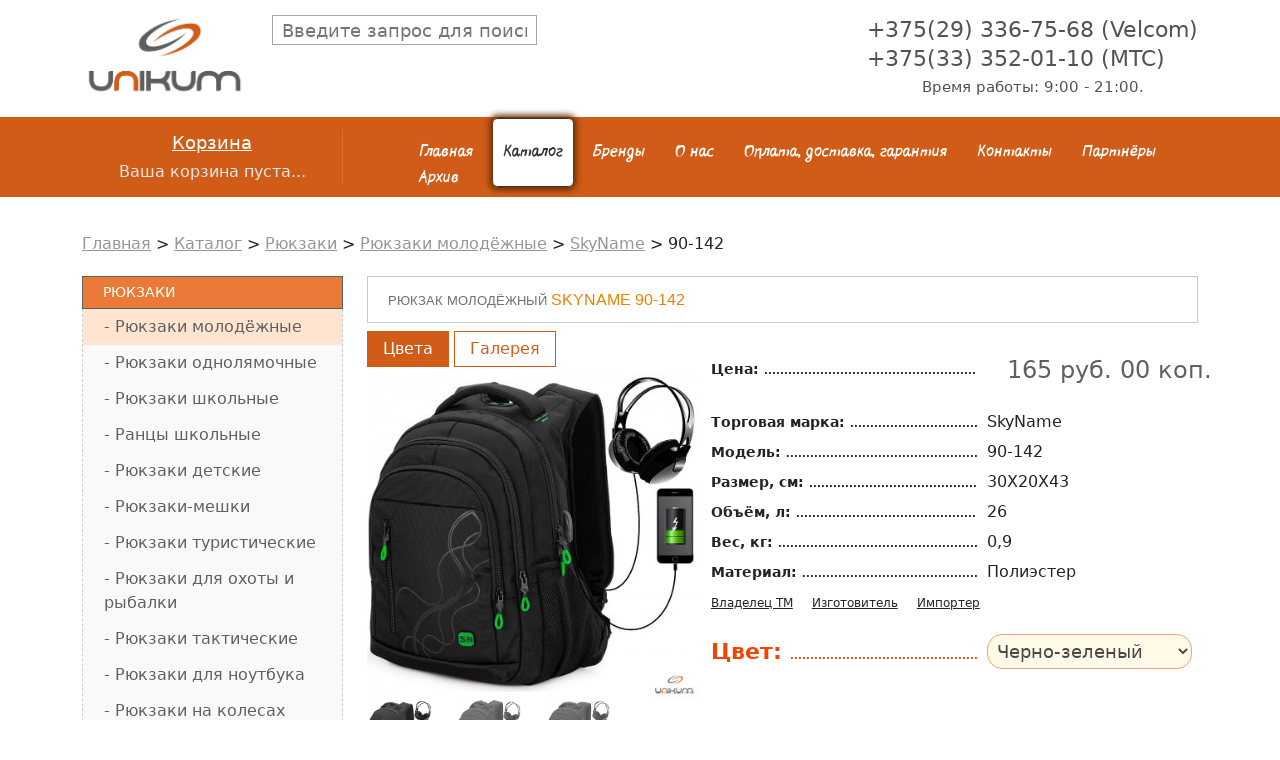

--- FILE ---
content_type: text/html; charset=UTF-8
request_url: https://vsesumki.by/katalog/ryukzaki/ryukzaki-molodyozhnye/skyname4/90-142.html
body_size: 61317
content:
<!DOCTYPE html>
<html>
	
<head>
<style>
.cart_tt ul li {
    display: flex;

    padding: 3px;
}
	
	.divGal
	{
		    max-width: 100%;
		overflow:hidden;
	}
	.prea
	{
		position:relative;
	}
	
	</style>
	<!--[if lt IE 9]><script src="http://html5shiv.googlecode.com/svn/trunk/html5.js"></script><![endif]-->
	<meta http-equiv="Content-Type" content="text/html; charset=UTF-8" /> 
	<title>90-142 - vsesumki.by</title>
	
	<meta name="keywords" content="90-142" />
	<meta name="description" content="" />
	<meta name="viewport" content="width=device-width, user-scalable=no">

    <link
      rel="stylesheet"
      href="https://cdn.jsdelivr.net/npm/@fancyapps/ui@4.0/dist/fancybox.css"
    />


	<meta property="og:site_name" content="Рюкзаки, сумки, чемоданы на vsesumki.by" />
	<meta property="og:type" content="product" />
	<meta property="og:url" content="https://vsesumki.by/katalog/ryukzaki/ryukzaki-molodyozhnye/skyname4/90-142.html" />
	<meta property="og:title" content="SkyName 90-142 - vsesumki.by" />
	<meta property="og:image" content="https://vsesumki.by/assets/cache/images/catalog/rukzaki/rukzaki_molodej/skyname/90-142-1-1200x630-88c.jpg" />
	<meta property="og:description" content="Широкий выбор рюкзаков и сумок на сайте vsesumki.by  " />	




	<link rel="icon" href="/assets/templates/un/favicon.ico" type="image/x-icon">
	<link rel="shortcut icon" href="/assets/templates/un/favicon.ico" type="image/x-icon" />
	<base href="https://vsesumki.by/"/>
	<link href="/assets/templates/un/style.css" rel="stylesheet">
	<!-- <script src="/assets/templates/un/jquery-1.7.2.min.js"></script> -->
	<script type="text/javascript" src="/assets/templates/un/js/jquery-1.11.1.min.js"></script>
	<script src="/assets/templates/un/jquery.timers.js"></script>
	<link href="/assets/templates/un/flow/flow.css" rel="stylesheet">

	<script src="https://api-maps.yandex.ru/2.1/?lang=ru_RU" type="text/javascript"></script>
	<script language="JavaScript">
		function changeImage(form) {
			form.pic.src = form.imagename.value;
			document.getElementById('bigpic').href = form.imagename.value;

		}

	</script>
	<meta name='yandex-verification' content='5968efac08b2314c' />
	<meta name="google-site-verification" content="c08VGmma3jW4tJg-Re8fyoe2X2Z3MWeW1WcucxUICiE" />
	<!--MY-->
	<meta name='yandex-verification' content='43e393095145ffc8' />
	<meta name="google-site-verification" content="Zne0SW3noDmKZenG5aLNa9oysY9gojtSEv5NvdOS4Pc" />
	<link href="https://cdn.jsdelivr.net/npm/bootstrap@5.0.2/dist/css/bootstrap.min.css" rel="stylesheet" integrity="sha384-EVSTQN3/azprG1Anm3QDgpJLIm9Nao0Yz1ztcQTwFspd3yD65VohhpuuCOmLASjC" crossorigin="anonymous">
	<link rel="stylesheet" type="text/css" href="/assets/templates/un/slick/slick-theme.css"/>
	<link rel="stylesheet" type="text/css" href="//cdn.jsdelivr.net/npm/slick-carousel@1.8.1/slick/slick.css"/>

	<script src="//code.jivo.ru/widget/YliRXo2whj" async></script>
	<style>
		#toTop {
			position:fixed;
			bottom: 60px;
			right:10px;
			cursor:pointer;
			display:none;
			opacity:0.6;
		}
		#toTop:hover
		{
			opacity:1;
		}
	</style>
	<script type="text/javascript" src="assets/snippets/ajaxSearch/js/ajaxSearch1/ajaxSearch-jquery.js"></script>
<!-- start AjaxSearch header -->
<script type="text/javascript">
//<![CDATA[
asvar=new Array();asvar[0]='{"vsn":"1.12.1","adv":"oneword","sub":"","bxt":"Запрос для поиска...","cfg":"&whereSearch=`content:pagetitle` &withTvs=`made` &landingPage=`2209` &tplInput=`ainp` &tvPhx=`made` &liveSearch=`1` &moreResultsPage=`2209` &tplAjaxResults=`arezs` &tplAjaxResult=`arez` &jscript=`jquery` &jsJquery=`` "}';
//]]>
</script>
<!-- end AjaxSearch header -->
</head>

	<body>

		<div class="wrapper">

			<header class="header">
	<div class="container">
		<div class="row">
			<div class="col-3 col-lg-2">
				<div class="logo">
					<a href="/" title="Интернет-магазин продажи галантерейных изделий: сумки, чемоданы, рюкзаки в Минске"><img src="/assets/templates/un/images/logo.png" alt="Логотип Уникум-Про"></a>
				</div>
			</div>
			<div class="col-9 d-block d-md-none">
				<div class="burger" style="float:right">
					<div class="b1"></div>
					<div class="b2"></div>
					<div class="b3"></div>
				</div>
			</div>
			<div class="col-lg-6 d-md-block searchFlex">
				<div class="search">
					<style>
	#ajaxSearch_input{
	    width: 265px;
    height: 30px;
    border: 1px solid #A5A5A5;
    padding: 9px;
    font-size: 18px;}
	#ajaxSearch_output{
	visibility: visible;
    zoom: 1;
    opacity: 1;
    position: absolute;
    background: #fff;
    border: 1px solid #A5A5A5;
    width: 283px;
    margin-left: 197px;
		/* margin-top: -22px;*/
    z-index: 100000;
    /* height: 499px; */
    border-top: 15px;
    background: rgb(230, 236, 255);
    /* border-top-left-radius: 10px; */
    /* border-top-right-radius: 10px; */
    border-top: 1px dashed #a5a5a5;
}
	#searchClose,#indicator
	{
		
		    position: absolute;
    margin-top: -33px;
    margin-left: 120px;
	}

.AS_ajax_resultLink
	{
		
	    display: table-row;
    vertical-align: middle;
    font-size: 20px;
	}
	.AS_ajax_resultLink span
	{
	vertical-align: middle;
    display: table-cell;
}
	
	.AS_ajax_result
	{
	    background: #fff;
    border-bottom: 1px dashed #B3B3B3;
    padding: 6px;
}
</style>

<form id="ajaxSearch_form" action="rezultaty-poiska.html" method="post">
    <fieldset>
    <input type="hidden" name="advsearch" value="oneword" />
    
      <input id="ajaxSearch_input" class="cleardefault" type="text" name="search" value="" autocomplete="off" placeholder="Введите запрос для поиска..." />
 
    
    </fieldset>
</form>


<div id="ajaxSearch_output" class="init"></div>

				</div>
			</div>
			<div class="col-lg-4  d-none d-md-block">
				<div class="phone_head">

					<span>+375(29) 336-75-68 (Velcom)</span>
					<span>+375(33) 352-01-10 (MTC)</span>
					<span class="time">Время работы: 9:00 - 21:00.</span>

				</div>
			</div>
		</div>
	</div>
</header>
<nav class="colo_blo">
	<div class="container">
		<div class="row">
			<div class="col-lg-3">
				<div  id="shopCart" class="cart-tab visible shop-cart">		
	<div class="bag">
				<span class="bag_name">Корзина</span>
				<span class="bag_text">Ваша корзина пуста...</span>
				
			</div>
  	
	
	  </div><!-- @end .cart-tab -->






			</div>
			<div class="col-lg-9">
				<div class="main_menu">
					<ul><li><a href="https://vsesumki.by/" title="Главная" >Главная</a></li>
<li class="active"><a href="/katalog.html" title="Каталог" >Каталог</a></li>
<li><a href="/brand.html" title="Бренды" >Бренды</a></li>
<li><a href="/o-nas.html" title="О нас" >О нас</a></li>
<li><a href="/dostavka.html" title="Оплата, доставка, гарантия " >Оплата, доставка, гарантия </a></li>
<li><a href="/kontakty.html" title="Контакты" >Контакты</a></li>
<li><a href="/partnyory.html" title="Партнёры" >Партнёры</a></li>
<li class="last"><a href="/arhiv.html" title="Архив" >Архив</a></li>
</ul>
					<div class="phone_head d-block d-md-none">

					<span>+375(29) 336-75-68 (Velcom)</span>
					<span>+375(33) 352-01-10 (MTC)</span>
					<span class="time">Время работы: 9:00 - 21:00.</span>

				</div>
				</div>
			</div>
		</div>
	</div>
</nav>



			<section class="breadcrumbs">
	<div class="container">
		<div class="row">
			<div class="col-lg-12">
				<span class="B_crumbBox"><span class="B_firstCrumb"><a class="B_homeCrumb" href="/" title="Купить рюкзаки, сумки, чемоданы в Минске">Главная</a></span>  >  <a class="B_crumb" href="/katalog.html" title="Каталог галантерейных изделий от компании Уникум Про">Каталог</a>  >  <a class="B_crumb" href="/katalog/ryukzaki.html" title="Каталог современных рюкзаков в интернет-магазине Уникум Про в Минске. Низкие цены на рюкзаки от известных производителей">Рюкзаки</a>  >  <a class="B_crumb" href="/katalog/ryukzaki/ryukzaki-molodyozhnye.html" title="Купить молодежные рюкзаки по доступным ценам в Минске. Городские рюкзаки на любой вкус с гарантией, звоните и заказывайте">Рюкзаки молодёжные</a>  >  <a class="B_crumb" href="/katalog/ryukzaki/ryukzaki-molodyozhnye/skyname4.html" title="SkyName">SkyName</a>  >  <span class="B_lastCrumb"><span class="B_currentCrumb">90-142</span></span></span>
			</div>
		</div>
	</div>
</section>
			<section class="itemContentPage">
				<div class="container">
					<div class="row">
						<div class="col-lg-3">
							<div class="sidebar_menu d-none d-md-block">
								<ul><li class="active"><a href="/katalog/ryukzaki.html" title="Рюкзаки">Рюкзаки</a><ul><li class="active"><a href="/katalog/ryukzaki/ryukzaki-molodyozhnye.html" title="Рюкзаки молодёжные">Рюкзаки молодёжные</a></li>
<li><a href="/katalog/ryukzaki/ryukzaki-odnolyamochnye.html" title="Рюкзаки однолямочные">Рюкзаки однолямочные</a></li>
<li><a href="/katalog/ryukzaki/ryukzaki-shkolnye.html" title="Рюкзаки школьные">Рюкзаки школьные</a></li>
<li><a href="/katalog/ryukzaki/rancy-shkolnye.html" title="Ранцы школьные">Ранцы школьные</a></li>
<li><a href="/katalog/ryukzaki/ryukzaki-detskie.html" title="Рюкзаки детские">Рюкзаки детские</a></li>
<li><a href="/katalog/ryukzaki/ryukzaki-meshki.html" title="Рюкзаки-мешки">Рюкзаки-мешки</a></li>
<li><a href="/katalog/ryukzaki/ryukzaki-turisticheskie.html" title="Рюкзаки туристические">Рюкзаки туристические</a></li>
<li><a href="/katalog/ryukzaki/ryukzaki-dlya-ohoty-i-rybalki.html" title="Рюкзаки для охоты и рыбалки">Рюкзаки для охоты и рыбалки</a></li>
<li><a href="/katalog/ryukzaki/ryukzaki-takticheskie.html" title="Рюкзаки тактические">Рюкзаки тактические</a></li>
<li><a href="/katalog/ryukzaki/ryukzaki-dlya-noutbuka.html" title="Рюкзаки для ноутбука">Рюкзаки для ноутбука</a></li>
<li><a href="/katalog/ryukzaki/ryukzaki-na-kolesah.html" title="Рюкзаки на колесах">Рюкзаки на колесах</a></li>
<li><a href="/katalog/ryukzaki/rancy-na-kolesah.html" title="Ранцы на колесах">Ранцы на колесах</a></li>
<li><a href="/katalog/ryukzaki/sumki-ryukzaki-dorozhnye.html" title="Сумки-рюкзаки дорожные">Сумки-рюкзаки дорожные</a></li>
<li><a href="/katalog/ryukzaki/sumki-ryukzaki-zhenskie.html" title="Сумки-рюкзаки женские">Сумки-рюкзаки женские</a></li>
<li><a href="/katalog/ryukzaki/ryukzaki-iz-naturalnoj-kozhi.html" title="Рюкзаки из натуральной кожи">Рюкзаки из натуральной кожи</a></li>
<li class="last"><a href="/katalog/ryukzaki/ryukzaki-iz-iskusstvennoj-kozhi.html" title="Рюкзаки из искусственной кожи">Рюкзаки из искусственной кожи</a></li>
</ul></li>
<li><a href="/katalog/sumki-dlya-dokumentov1.html" title="Сумки для документов">Сумки для документов</a></li>
<li><a href="/katalog/sumki-molodyozhnye.html" title="Сумки молодёжные">Сумки молодёжные</a></li>
<li><a href="/katalog/sumki-muzhskie.html" title="Сумки мужские">Сумки мужские</a></li>
<li><a href="/katalog/sumki-dorozhnye.html" title="Дорожные сумки">Дорожные сумки</a></li>
<li><a href="/katalog/sumki-dlya-fitnesa.html" title="Спортивные сумки для фитнеса">Сумки для фитнеса</a></li>
<li><a href="/katalog/chemodany.html" title="Чемоданы">Чемоданы</a></li>
<li><a href="/katalog/sumki-na-kolyosah.html" title="Сумки на колёсах">Сумки на колёсах</a></li>
<li><a href="/katalog/portpledy.html" title="Портпледы">Портпледы</a></li>
<li><a href="/katalog/kejsy.html" title="Кейсы">Кейсы</a></li>
<li><a href="/katalog/sumki-poyasnye.html" title="Сумки поясные">Сумки поясные</a></li>
<li><a href="/katalog/zhenskie-sumki.html" title="Женские сумки">Женские сумки</a></li>
<li><a href="/katalog/palatki.html" title="Палатки">Палатки</a></li>
<li><a href="/katalog/spalnye-meshki.html" title="Спальные мешки">Спальные мешки</a></li>
<li><a href="/katalog/kempingovaya-mebel.html" title="Кемпинговая мебель">Кемпинговая мебель</a></li>
<li><a href="/katalog/penaly.html" title="Пеналы">Пеналы</a></li>
<li><a href="/katalog/fartuki-dlya-truda.html" title="Фартуки для труда">Фартуки для труда</a></li>
<li><a href="/katalog/shopper-plyazhnaya-sumka.html" title="Шоппер, Пляжная сумка">Шоппер, Пляжная сумка</a></li>
<li><a href="/katalog/sumki-dlya-noutbuka.html" title="Сумки для ноутбука">Сумки для ноутбука</a></li>
<li><a href="/katalog/kosmetichki.html" title="Косметички">Косметички</a></li>
<li><a href="/katalog/organajzery.html" title="Органайзеры">Органайзеры</a></li>
<li><a href="/katalog/aksessuary-sportivnye.html" title="Аксессуары спортивные">Аксессуары спортивные</a></li>
<li><a href="/katalog/muzhskie-remni.html" title="Мужские ремни">Мужские ремни</a></li>
<li><a href="/katalog/hozyajstvennye-sumki-telezhki.html" title="Хозяйственные сумки-тележки">Хозяйственные сумки-тележки</a></li>
<li><a href="/katalog/novogodnie-girlyandy.html" title="Новогодние гирлянды">Новогодние гирлянды</a></li>
<li><a href="/katalog/elki-novogodnie.html" title="Елки новогодние">Елки новогодние</a></li>
<li><a href="/katalog/shkatulki.html" title="Шкатулки">Шкатулки</a></li>
<li><a href="/katalog/dozhdeviki.html" title="Дождевики">Дождевики</a></li>
<li><a href="/katalog/germochehly.html" title="Гермочехлы">Гермочехлы</a></li>
<li><a href="/katalog/aksessuary-dlya-puteshestvij.html" title="Аксессуары для путешествий">Аксессуары для путешествий</a></li>
<li><a href="/katalog/hozyajstvennye-sumki.html" title="Хозяйственные сумки">Хозяйственные сумки</a></li>
<li><a href="/katalog/termosumki-i-termokontejnery.html" title="Термосумки и термоконтейнеры">Термосумки и термоконтейнеры</a></li>
<li class="last"><a href="/katalog/proizvodstvo-na-zakaz.html" title="Производство на заказ">Производство на заказ</a></li>
</ul>
							</div>
						</div>
						<div class="col-lg-9 main_cont shk-item">
							<form action="katalog/ryukzaki/ryukzaki-molodyozhnye/skyname4/90-142.html" method="post">
								<fieldset>
									<input type="hidden" name="shk-id" value="5351" />
									<input type="hidden" name="shk-name" value="SkyName 90-142" />
									<input type="hidden" name="shk-count" value="1" size="2" maxlength="3" />
									<div class="row main_blo">
										<div class="col-lg-12">
											<h1 class="hahaha"> <span>Рюкзак молодёжный
												</span> SkyName 90-142</h1>
										</div>
										<div class="col-lg-5 prea">
											<div class="divSelect">
												<div class="divGal-select divGal-select-active" data-name="one">
													<span>Цвета</span>
												</div>
												<div class="divGal-select" data-name="two">
													<span>Галерея</span>
												</div>
											</div>
											<div class="divGal div-gal-1 div-gal-active">

												<a class="fancybox fci" id="bigpic" data-fancybox data-src="assets/images/catalog/rukzaki/rukzaki_molodej/skyname/90-142-1.jpg" data-caption="90-142"  title="90-142">  <img id="minipic" name="pic" src="assets/cache/images/catalog/rukzaki/rukzaki_molodej/skyname/90-142-1-400x400-d25.jpg" class="mamim" alt="90-142">


													
												</a>

												<div class="row"><div class="col-4 col-lg-3 colorVariant first " data-img="assets/cache/images/catalog/rukzaki/rukzaki_molodej/skyname/90-142-2-400x400-5af.jpg"> <img class="spanColorImage" src="assets/cache/images/catalog/rukzaki/rukzaki_molodej/skyname/90-142-2-400x400-5af.jpg" alt="Черно-зеленый"><span class="spanColorText">Черно-зеленый</span></div><div class="col-4 col-lg-3 colorVariant " data-img="assets/cache/images/catalog/rukzaki/rukzaki_molodej/skyname/90-142-3-400x400-080.jpg"> <img class="spanColorImage" src="assets/cache/images/catalog/rukzaki/rukzaki_molodej/skyname/90-142-3-400x400-080.jpg" alt="Черно-оранжевый"><span class="spanColorText">Черно-оранжевый</span></div><div class="col-4 col-lg-3 colorVariant last " data-img="assets/cache/images/catalog/rukzaki/rukzaki_molodej/skyname/90-142-1-400x400-d25.jpg"> <img class="spanColorImage" src="assets/cache/images/catalog/rukzaki/rukzaki_molodej/skyname/90-142-1-400x400-d25.jpg" alt="Черно-синий"><span class="spanColorText">Черно-синий</span></div></div>
											</div>
											<div class="divGal div-gal-2 div-gal-active" >
												<div class="slick-slider">
													<div><a class="fancybox" id="drb" data-fancybox data-src="assets/images/catalog/rukzaki/rukzaki_molodej/skyname/90-142-1.jpg" data-caption="90-142" > <img class="spanColorImage" src="assets/cache/images/catalog/rukzaki/rukzaki_molodej/skyname/90-142-1-400x400-d25.jpg" alt=""></a></div>
													<div> 
	
	<a class="fancybox"   data-fancybox data-src="assets/images/catalog/rukzaki/rukzaki_molodej/skyname/90-142-1.jpg" data-caption="90-142" ><img class="spanColorImage" src="assets/cache/images/catalog/rukzaki/rukzaki_molodej/skyname/90-142-4-400x400-349.jpg" alt=""></a>
</div><div> 
	
	<a class="fancybox"   data-fancybox data-src="assets/images/catalog/rukzaki/rukzaki_molodej/skyname/90-142-1.jpg" data-caption="90-142" ><img class="spanColorImage" src="assets/cache/images/catalog/rukzaki/rukzaki_molodej/skyname/90-142-5-400x400-ce7.jpg" alt=""></a>
</div><div> 
	
	<a class="fancybox"   data-fancybox data-src="assets/images/catalog/rukzaki/rukzaki_molodej/skyname/90-142-1.jpg" data-caption="90-142" ><img class="spanColorImage" src="assets/cache/images/catalog/rukzaki/rukzaki_molodej/skyname/90-142-6-400x400-6bf.jpg" alt=""></a>
</div><div> 
	
	<a class="fancybox"   data-fancybox data-src="assets/images/catalog/rukzaki/rukzaki_molodej/skyname/90-142-1.jpg" data-caption="90-142" ><img class="spanColorImage" src="assets/cache/images/catalog/rukzaki/rukzaki_molodej/skyname/90-142-7-400x400-a55.jpg" alt=""></a>
</div><div> 
	
	<a class="fancybox"   data-fancybox data-src="assets/images/catalog/rukzaki/rukzaki_molodej/skyname/90-142-1.jpg" data-caption="90-142" ><img class="spanColorImage" src="assets/cache/images/catalog/rukzaki/rukzaki_molodej/skyname/90-142-8-400x400-dc6.jpg" alt=""></a>
</div><div> 
	
	<a class="fancybox"   data-fancybox data-src="assets/images/catalog/rukzaki/rukzaki_molodej/skyname/90-142-1.jpg" data-caption="90-142" ><img class="spanColorImage" src="assets/cache/images/catalog/rukzaki/rukzaki_molodej/skyname/90-142-9-400x400-1be.jpg" alt=""></a>
</div><div> 
	
	<a class="fancybox"   data-fancybox data-src="assets/images/catalog/rukzaki/rukzaki_molodej/skyname/90-142-1.jpg" data-caption="90-142" ><img class="spanColorImage" src="assets/cache/images/catalog/rukzaki/rukzaki_molodej/skyname/90-142-10-400x400-09f.jpg" alt=""></a>
</div><div> 
	
	<a class="fancybox"   data-fancybox data-src="assets/images/catalog/rukzaki/rukzaki_molodej/skyname/90-142-1.jpg" data-caption="90-142" ><img class="spanColorImage" src="assets/cache/images/catalog/rukzaki/rukzaki_molodej/skyname/90-142-11-400x400-8d3.jpg" alt=""></a>
</div><div> 
	
	<a class="fancybox"   data-fancybox data-src="assets/images/catalog/rukzaki/rukzaki_molodej/skyname/90-142-1.jpg" data-caption="90-142" ><img class="spanColorImage" src="assets/cache/images/catalog/rukzaki/rukzaki_molodej/skyname/90-142-12-400x400-3f2.jpg" alt=""></a>
</div><div> 
	
	<a class="fancybox"   data-fancybox data-src="assets/images/catalog/rukzaki/rukzaki_molodej/skyname/90-142-1.jpg" data-caption="90-142" ><img class="spanColorImage" src="assets/cache/images/catalog/rukzaki/rukzaki_molodej/skyname/90-142-13-400x400-60d.jpg" alt=""></a>
</div><div> 
	
	<a class="fancybox"   data-fancybox data-src="assets/images/catalog/rukzaki/rukzaki_molodej/skyname/90-142-1.jpg" data-caption="90-142" ><img class="spanColorImage" src="assets/cache/images/catalog/rukzaki/rukzaki_molodej/skyname/90-142-14-400x400-ba5.jpg" alt=""></a>
</div><div> 
	
	<a class="fancybox"   data-fancybox data-src="assets/images/catalog/rukzaki/rukzaki_molodej/skyname/90-142-1.jpg" data-caption="90-142" ><img class="spanColorImage" src="assets/cache/images/catalog/rukzaki/rukzaki_molodej/skyname/90-142-15-400x400-5b3.jpg" alt=""></a>
</div><div> 
	
	<a class="fancybox"   data-fancybox data-src="assets/images/catalog/rukzaki/rukzaki_molodej/skyname/90-142-1.jpg" data-caption="90-142" ><img class="spanColorImage" src="assets/cache/images/catalog/rukzaki/rukzaki_molodej/skyname/90-142-16-400x400-24c.jpg" alt=""></a>
</div><div> 
	
	<a class="fancybox"   data-fancybox data-src="assets/images/catalog/rukzaki/rukzaki_molodej/skyname/90-142-1.jpg" data-caption="90-142" ><img class="spanColorImage" src="assets/cache/images/catalog/rukzaki/rukzaki_molodej/skyname/90-142-17-400x400-720.jpg" alt=""></a>
</div><div> 
	
	<a class="fancybox"   data-fancybox data-src="assets/images/catalog/rukzaki/rukzaki_molodej/skyname/90-142-1.jpg" data-caption="90-142" ><img class="spanColorImage" src="assets/cache/images/catalog/rukzaki/rukzaki_molodej/skyname/90-142-18-400x400-371.jpg" alt=""></a>
</div><div> 
	
	<a class="fancybox"   data-fancybox data-src="assets/images/catalog/rukzaki/rukzaki_molodej/skyname/90-142-1.jpg" data-caption="90-142" ><img class="spanColorImage" src="assets/cache/images/catalog/rukzaki/rukzaki_molodej/skyname/90-142-19-400x400-0df.jpg" alt=""></a>
</div><div> 
	
	<a class="fancybox"   data-fancybox data-src="assets/images/catalog/rukzaki/rukzaki_molodej/skyname/90-142-1.jpg" data-caption="90-142" ><img class="spanColorImage" src="assets/cache/images/catalog/rukzaki/rukzaki_molodej/skyname/90-142-20-400x400-ca2.jpg" alt=""></a>
</div><div> 
	
	<a class="fancybox"   data-fancybox data-src="assets/images/catalog/rukzaki/rukzaki_molodej/skyname/90-142-1.jpg" data-caption="90-142" ><img class="spanColorImage" src="assets/cache/images/catalog/rukzaki/rukzaki_molodej/skyname/90-142-21-400x400-1a2.jpg" alt=""></a>
</div><div> 
	
	<a class="fancybox"   data-fancybox data-src="assets/images/catalog/rukzaki/rukzaki_molodej/skyname/90-142-1.jpg" data-caption="90-142" ><img class="spanColorImage" src="assets/cache/images/catalog/rukzaki/rukzaki_molodej/skyname/90-142-22-400x400-2d6.jpg" alt=""></a>
</div><div> 
	
	<a class="fancybox"   data-fancybox data-src="assets/images/catalog/rukzaki/rukzaki_molodej/skyname/90-142-1.jpg" data-caption="90-142" ><img class="spanColorImage" src="assets/cache/images/catalog/rukzaki/rukzaki_molodej/skyname/90-142-23-400x400-035.jpg" alt=""></a>
</div><div> 
	
	<a class="fancybox"   data-fancybox data-src="assets/images/catalog/rukzaki/rukzaki_molodej/skyname/90-142-1.jpg" data-caption="90-142" ><img class="spanColorImage" src="assets/cache/images/catalog/rukzaki/rukzaki_molodej/skyname/90-142-24-400x400-7f2.jpg" alt=""></a>
</div><div> 
	
	<a class="fancybox"   data-fancybox data-src="assets/images/catalog/rukzaki/rukzaki_molodej/skyname/90-142-1.jpg" data-caption="90-142" ><img class="spanColorImage" src="assets/cache/images/catalog/rukzaki/rukzaki_molodej/skyname/90-142-25-400x400-0d0.jpg" alt=""></a>
</div><div> 
	
	<a class="fancybox"   data-fancybox data-src="assets/images/catalog/rukzaki/rukzaki_molodej/skyname/90-142-1.jpg" data-caption="90-142" ><img class="spanColorImage" src="assets/cache/images/catalog/rukzaki/rukzaki_molodej/skyname/90-142-26-400x400-816.jpg" alt=""></a>
</div><div> 
	
	<a class="fancybox"   data-fancybox data-src="assets/images/catalog/rukzaki/rukzaki_molodej/skyname/90-142-1.jpg" data-caption="90-142" ><img class="spanColorImage" src="assets/cache/images/catalog/rukzaki/rukzaki_molodej/skyname/90-142-27-400x400-761.jpg" alt=""></a>
</div><div> 
	
	<a class="fancybox"   data-fancybox data-src="assets/images/catalog/rukzaki/rukzaki_molodej/skyname/90-142-1.jpg" data-caption="90-142" ><img class="spanColorImage" src="assets/cache/images/catalog/rukzaki/rukzaki_molodej/skyname/90-142-28-400x400-a4e.jpg" alt=""></a>
</div>
												</div>
											</div>





										</div>
										<div class="col-lg-7 eba cart_tt bloooo">
											<style>.sco {
    position: absolute;
    background: #fff;
    border: 1px solid #ccc;
    padding: 6px 10px;
    border-radius: 4px;
    box-shadow: 0 2px 8px rgba(0,0,0,0.15);
    line-height: 17px;
    display: none;
    z-index: 999;
												
												    font-weight: normal;
    font-size: 12px;
}
												.scn
												{
													    cursor: pointer;
    font-size: 12px;
    font-weight: normal;
												}
.trrr div
												{
													  margin-right: 19px;
    font-weight: bold;
    text-decoration: underline;
												}
.sdasda li {
    position: relative; /* важно! чтобы позиционирование работало */
}</style>
											<div>
												<ul class="sdasda">
													<li><span class="name_spi">Цена: </span><span class="spi_opi">  <span class="mains_p">165 руб. 00 коп.</span></span> </li>
													<li><span class="name_spi">Торговая марка: </span><span class="spi_opi">SkyName</span> </li>
													<li><span class="name_spi">Модель: </span><span class="spi_opi">90-142</span> </li>
													<li><span class="name_spi">Размер, см: </span><span class="spi_opi">30Х20Х43</span> </li>
													<li><span class="name_spi">Объём, л: </span><span class="spi_opi">26 </span> </li>
													<li><span class="name_spi">Вес, кг: </span><span class="spi_opi">0,9 </span> </li>
													<li><span class="name_spi">Материал: </span><span class="spi_opi">Полиэстер </span> </li>
													
											<li class="trrr">
												<!-- <li>
	<span class="name_spi">Владелец ТМ: </span>
	<span class="spi_opi"  style="font-size: 12px;
								  line-height: 12px;">ООО "Трейд Компани"
</span> 
</li> -->

<!-- <li>
	<span class="name_spi">Изготовитель: </span>
	<span class="spi_opi"  style="font-size: 12px;
								  line-height: 12px;">Yangjiang meitian Co, LTD, Китай. No. 10 Guangdong Yangdong Denelopment Zone, Jintian10th road,  Yangdong district Yangjiang city, Guangdong province 
</span> 
</li> -->
<div>
	<span class="scn">Владелец ТМ</span>
	<span class="sco">ООО "Трейд Компани"
</span>
</div>
<div>
	<span class="scn">Изготовитель</span>
	<span class="sco">Yangjiang meitian Co, LTD, Китай. No. 10 Guangdong Yangdong Denelopment Zone, Jintian10th road,  Yangdong district Yangjiang city, Guangdong province 
</span>
</div>
												
												<div >
													<span class="scn">Импортер </span>
											    	<span class="sco">ЧТУП "Уникум-Про", Минская обл, Минский р-н, д. Валерьяново, ул.Логойская, д. 19, комн. 313</span>
												</div>
												
											    
											</li>
													<!-- <li><span class="name_spi">Импортер: </span><span class="spi_opi" style="font-size: 12px;
													    line-height: 12px;">ЧТУП "Уникум-Про", Минская обл, Минский р-н, д. Валерьяново, ул.Логойская, д. 19, комн. 313</span> </li> -->
													<li><span class="name_spi" style="    color: #F34400;
														font-size: 22px;
														margin-bottom: 14px;
														margin-top: 15px;">Цвет: </span><span class="spi_opi">	
														<select class="green" id="a5351" size=1 name="imagename" onChange="changeImage(this.form);changeName5351(this.form);changeCo5351(this.form);"> <option disabled selected="selected">--Выберите цвет--</option><option value="assets/cache/images/catalog/rukzaki/rukzaki_molodej/skyname/90-142-2-400x400-5af.jpg">Черно-зеленый</option><option value="assets/cache/images/catalog/rukzaki/rukzaki_molodej/skyname/90-142-3-400x400-080.jpg">Черно-оранжевый</option><option value="assets/cache/images/catalog/rukzaki/rukzaki_molodej/skyname/90-142-1-400x400-d25.jpg">Черно-синий</option> </select> </span> </li>
													<li class="last"></li>

												</ul>

												<div class="shs-price">
													<button type="submit" class="shk-but button_s lin_but" style="margin-top:4px;">В корзину</button>

												</div>
												<div>
													<p class="oll-t"><strong>SkyName</strong>, новый бренд от создателей полюбившегося многим бренда&nbsp;<strong>Winner One</strong>. Яркий и стильный, он понравится как школьникам, так и родителям.</p>
<div class="spn"><strong><u>Форма:</u></strong></div>
<p class="oll-t">Молодежный рюкзак.</p>
<div class="spn"><strong><u>Отделения:</u></strong></div>
<p class="oll-t">В рюкзаке три отделения:</p>
<p class="oll-t">В первом (у спинки) &ndash; основное большое отделение с карманом.</p>
<p class="oll-t">Второе отделение без наполнения.</p>
<p class="oll-t">В третьем отделении &ndash; органайзер для письменных принадлежностей.</p>
<div class="spn"><strong><u>Карманы:</u></strong></div>
<p class="oll-t">Спереди карман на молнии.</p>
<p class="oll-t">По бокам два сетчатых кармана на резинке.</p>
<div class="spn"><strong><u>В комплекте:</u></strong></div>
<p class="oll-t">Бирка с индивидуальным штрих кодом и описанием.</p>
<div class="spn"><strong><u>Имеет ряд качественных и удобных деталей:</u></strong></div>
<p class="oll-t">Качественные&nbsp;<strong>молнии</strong>&nbsp;фирмы &laquo;<strong>SBS</strong>&raquo; + фирменные бегунки и фурнитура.</p>
<p class="oll-t">Дополнительными&nbsp;<strong>строчками</strong>&nbsp;для&nbsp;<strong>укрепления</strong>, прошиты все места, на которые приходятся основные нагрузки.</p>
<p class="oll-t">Плечевые вентилируемые лямки с укрепляющими ремнями в форме &laquo;Маечки&raquo;.</p>
<p class="oll-t">Грудное крепление.</p>
<p class="oll-t">Вентилируемая спинка.</p>
<p class="oll-t">Слот переходник для USB.</p>
<p class="oll-t">Слот переходник для наушников.</p>
												</div>
											</div>
										</div>
										<!-- <div class="col-lg-12 mt30p">
<p class="oll-t"><strong>SkyName</strong>, новый бренд от создателей полюбившегося многим бренда&nbsp;<strong>Winner One</strong>. Яркий и стильный, он понравится как школьникам, так и родителям.</p>
<div class="spn"><strong><u>Форма:</u></strong></div>
<p class="oll-t">Молодежный рюкзак.</p>
<div class="spn"><strong><u>Отделения:</u></strong></div>
<p class="oll-t">В рюкзаке три отделения:</p>
<p class="oll-t">В первом (у спинки) &ndash; основное большое отделение с карманом.</p>
<p class="oll-t">Второе отделение без наполнения.</p>
<p class="oll-t">В третьем отделении &ndash; органайзер для письменных принадлежностей.</p>
<div class="spn"><strong><u>Карманы:</u></strong></div>
<p class="oll-t">Спереди карман на молнии.</p>
<p class="oll-t">По бокам два сетчатых кармана на резинке.</p>
<div class="spn"><strong><u>В комплекте:</u></strong></div>
<p class="oll-t">Бирка с индивидуальным штрих кодом и описанием.</p>
<div class="spn"><strong><u>Имеет ряд качественных и удобных деталей:</u></strong></div>
<p class="oll-t">Качественные&nbsp;<strong>молнии</strong>&nbsp;фирмы &laquo;<strong>SBS</strong>&raquo; + фирменные бегунки и фурнитура.</p>
<p class="oll-t">Дополнительными&nbsp;<strong>строчками</strong>&nbsp;для&nbsp;<strong>укрепления</strong>, прошиты все места, на которые приходятся основные нагрузки.</p>
<p class="oll-t">Плечевые вентилируемые лямки с укрепляющими ремнями в форме &laquo;Маечки&raquo;.</p>
<p class="oll-t">Грудное крепление.</p>
<p class="oll-t">Вентилируемая спинка.</p>
<p class="oll-t">Слот переходник для USB.</p>
<p class="oll-t">Слот переходник для наушников.</p>
</div> -->
									</div>

									<script>
										function changeName5351(form) {


															var txt = document.getElementById("a5351").options[document.getElementById("a5351").selectedIndex].text; 
										form.ist.value = txt;
										}

										function changeCo5351(form) {   
														  var txt = document.getElementById("a5351").options[document.getElementById("a5351").selectedIndex].text; 


										var o = {red:"Красный", black:"Чёрный", grs:"Зелёный", orang:"Оранжевый", sinii:"Синий", grey:"Серый", haki:"Хаки" }
										for (var key in o) {
											if(o[key]==txt)
											{

												document.getElementById('a5351').className = key;
												break;
											}
											else
											{
												document.getElementById('a5351').className = 'green';
											}
										}


										}



									</script>
									<input type="hidden" id="ist" name="test__5351__add">



								</fieldset>
							</form>
						</div>


					</div>
				</div>
			</section>

			<section class="brands d-none d-md-block">
	<div class="container">
		<div class="row">
			<div class="col-lg-12">
				<span class="ps_title">Бренды</span>
			</div>
			<div class="col-3 col-lg-2 brlo">
	<a class="brand-logo" href="brand/polar.html" title="Посмотреть сумки Polar"><img src="assets/cache/images/logo/polar-166x30-b26.png" /></a>
</div><div class="col-3 col-lg-2 brlo">
	<a class="brand-logo" href="brand/continent.html" title="Посмотреть сумки Continent"><img src="assets/cache/images/logo/continent-166x30-d83.png" /></a>
</div><div class="col-3 col-lg-2 brlo">
	<a class="brand-logo" href="brand/tsv.html" title="Посмотреть сумки TsV"><img src="assets/cache/images/logo/logo-tsv-166x30-775.png" /></a>
</div><div class="col-3 col-lg-2 brlo">
	<a class="brand-logo" href="brand/borgoantico.html" title="Посмотреть сумки Borgo Antico"><img src="assets/cache/images/logo/borgoantico-166x30-4a3.png" /></a>
</div><div class="col-3 col-lg-2 brlo">
	<a class="brand-logo" href="brand/asgard.html" title="Посмотреть сумки Asgard"><img src="assets/cache/images/logo/logo-asgard-166x30-22b.png" /></a>
</div><div class="col-3 col-lg-2 brlo">
	<a class="brand-logo" href="brand/stelz.html" title="Посмотреть сумки Stelz"><img src="assets/cache/images/logo/stelz-166x30-9f8.png" /></a>
</div><div class="col-3 col-lg-2 brlo">
	<a class="brand-logo" href="brand/rosin.html" title="Посмотреть сумки Rosin"><img src="assets/cache/images/logo/logo-rosin-166x30-ca6.jpg" /></a>
</div><div class="col-3 col-lg-2 brlo">
	<a class="brand-logo" href="brand/beskin.html" title="Посмотреть сумки Beskin"><img src="assets/cache/images/logo/logo-166x30-79f.gif" /></a>
</div><div class="col-3 col-lg-2 brlo">
	<a class="brand-logo" href="brand/skytec.html" title="Посмотреть сумки Skytec"><img src="assets/cache/images/logo/logo%281%29-166x30-657.jpg" /></a>
</div><div class="col-3 col-lg-2 brlo">
	<a class="brand-logo" href="brand/bitex.html" title="Посмотреть сумки Bitex"><img src="assets/cache/images/logo/logo-bitex-166x30-002.jpg" /></a>
</div><div class="col-3 col-lg-2 brlo">
	<a class="brand-logo" href="brand/prox.html" title="Посмотреть сумки Prox"><img src="assets/cache/images/logo/logo-prox-166x30-ca6.jpg" /></a>
</div><div class="col-3 col-lg-2 brlo">
	<a class="brand-logo" href="brand/dokofa.html" title="Посмотреть сумки Dokofa"><img src="assets/cache/images/logo/logotype-dokofa-166x30-b26.png" /></a>
</div><div class="col-3 col-lg-2 brlo">
	<a class="brand-logo" href="brand/skyname.html" title="Посмотреть сумки SkyName"><img src="assets/cache/images/logo/skyname-logo-166x30-af2.jpg" /></a>
</div><div class="col-3 col-lg-2 brlo">
	<a class="brand-logo" href="brand/grooc.html" title="Посмотреть сумки Grooc"><img src="assets/cache/images/logo/grooc-logo-166x30-5f3.jpg" /></a>
</div><div class="col-3 col-lg-2 brlo">
	<a class="brand-logo" href="brand/delune.html" title="Посмотреть сумки DeLune"><img src="assets/cache/images/logo/logo-de-lune-166x30-de7.jpg" /></a>
</div><div class="col-3 col-lg-2 brlo">
	<a class="brand-logo" href="brand/hummingbird.html" title="Посмотреть сумки Hummingbird"><img src="assets/cache/images/logo/hummingbird-logo-600x315-166x30-75d.jpg" /></a>
</div><div class="col-3 col-lg-2 brlo">
	<a class="brand-logo" href="brand/steiner.html" title="Посмотреть сумки Steiner"><img src="assets/cache/images/logo/logo-steiner-166x30-9e9.png" /></a>
</div><div class="col-3 col-lg-2 brlo">
	<a class="brand-logo" href="brand/across4.html" title="Посмотреть сумки Across"><img src="assets/cache/images/logo/logo-across-166x30-657.jpg" /></a>
</div><div class="col-3 col-lg-2 brlo">
	<a class="brand-logo" href="brand/xteam.html" title="Посмотреть сумки Xteam"><img src="assets/cache/images/logo/logo-xteam-166x30-76b.jpg" /></a>
</div><div class="col-3 col-lg-2 brlo">
	<a class="brand-logo" href="brand/capline.html" title="Посмотреть сумки Capline"><img src="assets/cache/images/logo/logo-capline-1-166x30-de7.jpg" /></a>
</div><div class="col-3 col-lg-2 brlo">
	<a class="brand-logo" href="brand/kartex.html" title="Посмотреть сумки Kartex"><img src="assets/cache/images/logo/kartex-166x30-657.jpg" /></a>
</div><div class="col-3 col-lg-2 brlo">
	<a class="brand-logo" href="brand/rise.html" title="Посмотреть сумки Rise"><img src="assets/cache/images/logo/logo2-166x30-b26.png" /></a>
</div><div class="col-3 col-lg-2 brlo">
	<a class="brand-logo" href="brand/sarabella.html" title="Посмотреть сумки Sarabella"><img src="assets/cache/images/logo/dogotip-sarabella-166x30-d84.jpg" /></a>
</div><div class="col-3 col-lg-2 brlo">
	<a class="brand-logo" href="brand/lucky-mark.html" title="Посмотреть сумки Lucky Mark"><img src="assets/cache/images/logo/lm-166x30-f7a.png" /></a>
</div><div class="col-3 col-lg-2 brlo">
	<a class="brand-logo" href="brand/rion.html" title="Посмотреть сумки Rion"><img src="assets/cache/images/logo/rion-166x30-b26.png" /></a>
</div><div class="col-3 col-lg-2 brlo">
	<a class="brand-logo" href="brand/sovik.html" title="Посмотреть сумки Совик"><img src="assets/cache/images/logo/logo_sovik-166x30-94a.jpg" /></a>
</div><div class="col-3 col-lg-2 brlo">
	<a class="brand-logo" href="brand/nukki.html" title="Посмотреть сумки Nukki"><img src="assets/cache/images/logo/nukki-logo1-166x30-d9d.png" /></a>
</div><div class="col-3 col-lg-2 brlo">
	<a class="brand-logo" href="brand/ftl.html" title="Посмотреть сумки FTL"><img src="assets/cache/images/logo/ftl-166x30-dbe.png" /></a>
</div><div class="col-3 col-lg-2 brlo">
	<a class="brand-logo" href="brand/silver-top.html" title="Посмотреть сумки Silver Top"><img src="assets/cache/images/logo/logo-silver-top-166x30-9e9.png" /></a>
</div><div class="col-3 col-lg-2 brlo">
	<a class="brand-logo" href="brand/sellers-union.html" title="Посмотреть сумки Sellers Union"><img src="assets/cache/images/logo/sellersunion-166x30-024.jpg" /></a>
</div><div class="col-3 col-lg-2 brlo">
	<a class="brand-logo" href="brand/alliance.html" title="Посмотреть сумки Alliance"><img src="assets/cache/images/logo/logo-alliance-166x30-22b.png" /></a>
</div><div class="col-3 col-lg-2 brlo">
	<a class="brand-logo" href="brand/faust-larsen.html" title="Посмотреть сумки Faust Larsen"><img src="assets/cache/images/logo/logo-faust-larsen-166x30-a5d.jpg" /></a>
</div><div class="col-3 col-lg-2 brlo">
	<a class="brand-logo" href="brand/grizzly.html" title="Посмотреть сумки Grizzly"><img src="assets/cache/images/logo/gryzlli-166x30-60e.png" /></a>
</div><div class="col-3 col-lg-2 brlo">
	<a class="brand-logo" href="brand/ufo-people.html" title="Посмотреть сумки UFO People"><img src="assets/cache/images/logo/ufopeople-166x30-9f8.png" /></a>
</div><div class="col-3 col-lg-2 brlo">
	<a class="brand-logo" href="brand/novatour.html" title="Посмотреть сумки Novatour"><img src="assets/cache/images/logo/logo-166x30-76b.jpg" /></a>
</div><div class="col-3 col-lg-2 brlo">
	<a class="brand-logo" href="brand/biostal.html" title="Посмотреть сумки Биосталь"><img src="assets/cache/images/logo/biostal-logotip-kvadratnyj-166x30-c4c.jpg" /></a>
</div><div class="col-3 col-lg-2 brlo">
	<a class="brand-logo" href="brand/fhm.html" title="Посмотреть сумки FHM"><img src="assets/cache/images/logo/logo-fhm-group-166x30-94a.png" /></a>
</div><div class="col-3 col-lg-2 brlo">
	<a class="brand-logo" href="brand/huntsman.html" title="Посмотреть сумки Huntsman"><img src="assets/cache/images/logo/huntsman-logo-166x30-f70.png" /></a>
</div><div class="col-3 col-lg-2 brlo">
	<a class="brand-logo" href="brand/hunterman.html" title="Посмотреть сумки HUNTERMAN"><img src="assets/cache/images/logo/hunterman-logo-166x30-0b5.jpg" /></a>
</div><div class="col-3 col-lg-2 brlo">
	<a class="brand-logo" href="brand/tourist.html" title="Посмотреть сумки Tourist"><img src="assets/cache/images/logo/logo-tourtst-166x30-ca6.jpg" /></a>
</div><div class="col-3 col-lg-2 brlo">
	<a class="brand-logo" href="brand/kedr.html" title="Посмотреть сумки Kedr"><img src="assets/cache/images/logo/logo-kedr-1-166x30-589.png" /></a>
</div><div class="col-3 col-lg-2 brlo">
	<a class="brand-logo" href="brand/turlan1.html" title="Посмотреть сумки Турлан"><img src="assets/cache/images/logo/turlan-logo-166x30-102.png" /></a>
</div><div class="col-3 col-lg-2 brlo">
	<a class="brand-logo" href="brand/monkking.html" title="Посмотреть сумки Monkking"><img src="assets/cache/images/logo/monkking-166x30-b26.png" /></a>
</div><div class="col-3 col-lg-2 brlo">
	<a class="brand-logo" href="brand/winner.html" title="Посмотреть сумки Winner"><img src="assets/cache/images/logo/logo-winner-166x30-775.png" /></a>
</div><div class="col-3 col-lg-2 brlo">
	<a class="brand-logo" href="brand/winner-one.html" title="Посмотреть сумки Winner One"><img src="assets/cache/images/logo/logo-winner-one-166x30-775.png" /></a>
</div><div class="col-3 col-lg-2 brlo">
	<a class="brand-logo" href="brand/yeso-outmaster.html" title="Посмотреть сумки Yeso (Outmaster)"><img src="assets/cache/images/logo/yeso-logo-166x30-943.jpg" /></a>
</div><div class="col-3 col-lg-2 brlo">
	<a class="brand-logo" href="brand/numanni.html" title="Посмотреть сумки Numanni"><img src="assets/cache/images/logo/_numanni-logo-166x30-102.png" /></a>
</div><div class="col-3 col-lg-2 brlo">
	<a class="brand-logo" href="brand/orbita.html" title="Посмотреть сумки Орбита"><img src="assets/cache/images/logo/orbita-166x30-b26.png" /></a>
</div><div class="col-3 col-lg-2 brlo">
	<a class="brand-logo" href="brand/finding.html" title="Посмотреть сумки Finding"><img src="assets/cache/images/logo/finding-166x30-d83.png" /></a>
</div><div class="col-3 col-lg-2 brlo">
	<a class="brand-logo" href="brand/griffon.html" title="Посмотреть сумки Griffon"><img src="assets/cache/images/logo/logo-griffon-166x30-7e7.jpg" /></a>
</div><div class="col-3 col-lg-2 brlo">
	<a class="brand-logo" href="brand/escape.html" title="Посмотреть сумки Escape"><img src="assets/cache/images/logo/escape-logo-166x30-857.jpg" /></a>
</div><div class="col-3 col-lg-2 brlo">
	<a class="brand-logo" href="brand/rosberg.html" title="Посмотреть сумки Rosberg"><img src="assets/cache/images/logo/rosberg_logo-166x30-024.jpg" /></a>
</div><div class="col-3 col-lg-2 brlo">
	<a class="brand-logo" href="brand/good-style.html" title="Посмотреть сумки Good Style"><img src="assets/cache/images/logo/good-style-logo-166x30-fbc.gif" /></a>
</div><div class="col-3 col-lg-2 brlo">
	<a class="brand-logo" href="brand/greenell.html" title="Посмотреть сумки Greenell"><img src="assets/cache/images/logo/logo-greenell-166x30-7e7.jpg" /></a>
</div><div class="col-3 col-lg-2 brlo">
	<a class="brand-logo" href="brand/akubens.html" title="Посмотреть сумки Akubens"><img src="assets/cache/images/logo/akubens-logo-166x30-87e.png" /></a>
</div><div class="col-3 col-lg-2 brlo">
	<a class="brand-logo" href="brand/4-roads.html" title="Посмотреть сумки "><img src="assets/cache/images/logo/4-roads-logotype-166x30-aac.png" /></a>
</div><div class="col-3 col-lg-2 brlo">
	<a class="brand-logo" href="brand/merlin.html" title="Посмотреть сумки Merlin"><img src="assets/cache/images/logo/logo-merlin-166x30-32a.jpg" /></a>
</div><div class="col-3 col-lg-2 brlo">
	<a class="brand-logo" href="brand/ancord.html" title="Посмотреть сумки Ancord"><img src="assets/cache/images/logo/logo-ancord-166x30-cad.png" /></a>
</div><div class="col-3 col-lg-2 brlo">
	<a class="brand-logo" href="brand/garant.html" title="Посмотреть сумки Garant"><img src="assets/cache/images/logo/logo-garant-166x30-feb.jpg" /></a>
</div><div class="col-3 col-lg-2 brlo">
	<a class="brand-logo" href="brand/galardia.html" title="Посмотреть сумки Galardia"><img src="assets/cache/images/logo/galardia-166x30-afa.png" /></a>
</div>
		</div>
	</div>
</section>
			<section class="partners">
	<div class="container">
		<div class="row">
			<div class="col-lg-12">
				<span class="ps_title">Наши партнёры</span>
			</div>
			<div class="col-6 col-lg-3"><div class="adv_bl">
			<a href="partnyory/shkola-tancev-memfis.html"><img src="assets/images/part/memfis.png"></a></div></div>
			<div class="col-6 col-lg-3"><div class="adv_bl">
				<a href="kak-stat-nashim-partnyorom.html"><img src="/assets/images/adw_2.png"></a>
				</div></div>
			<div class="col-6 col-lg-3"><div class="adv_bl">
				<a href="kak-stat-nashim-partnyorom.html"><img src="/assets/images/adw_2.png"></a>
				</div></div>
			<div class="col-6 col-lg-3"><div class="adv_bl">
				<a href="kak-stat-nashim-partnyorom.html"><img src="/assets/images/adw_2.png"></a>
				</div></div>
		</div>
	</div>
	</div>
</section>
<footer class="footer">
	<div class="container">
		<div class="row">
			<div class="col-lg-3">
				<div class="foot_cont">

					<div>О нас</div>
					<p>Интернет-магазин продажи галантерейных изделий. У нас вы можете найти широкий ассортимент товаров по приемлемым ценам.</p>
					<div>Контактные данные</div>
					<ul>
						<li>				<span>+375(29) 336-75-68 (Velcom)</span>

						</li>
						<li><span>+375(33) 352-01-10 (MTC)</span></li>
						<li><span class="time">Время работы: 9:00 - 21:00.</span></li>

					</ul>
				</div>
			</div>
			<div class="col-lg-3">
				<div class="foot_cont">
					<div>Каталог товаров</div>
					<ul>
						 <li><a href="katalog/ryukzaki.html" title="Рюкзаки">Рюкзаки</a></li> <li><a href="katalog/sumki-dlya-dokumentov1.html" title="Сумки для документов">Сумки для документов</a></li> <li><a href="katalog/sumki-molodyozhnye.html" title="Сумки молодёжные">Сумки молодёжные</a></li> <li><a href="katalog/sumki-muzhskie.html" title="Сумки мужские">Сумки мужские</a></li> <li><a href="katalog/sumki-dorozhnye.html" title="Дорожные сумки">Дорожные сумки</a></li> <li><a href="katalog/sumki-dlya-fitnesa.html" title="Спортивные сумки для фитнеса">Сумки для фитнеса</a></li> <li><a href="katalog/chemodany.html" title="Чемоданы">Чемоданы</a></li> <li><a href="katalog/sumki-na-kolyosah.html" title="Сумки на колёсах">Сумки на колёсах</a></li> <li><a href="katalog/portpledy.html" title="Портпледы">Портпледы</a></li> <li><a href="katalog/kejsy.html" title="Кейсы">Кейсы</a></li> <li><a href="katalog/sumki-poyasnye.html" title="Сумки поясные">Сумки поясные</a></li> <li><a href="katalog/zhenskie-sumki.html" title="Женские сумки">Женские сумки</a></li>
					</ul>
					
				</div>
			</div>
			<div class="col-lg-3">

				<div class="foot_cont">
<div>Каталог товаров</div>
					<ul>
						 <li><a href="katalog/palatki.html" title="Палатки">Палатки</a></li> <li><a href="katalog/spalnye-meshki.html" title="Спальные мешки">Спальные мешки</a></li> <li><a href="katalog/kempingovaya-mebel.html" title="Кемпинговая мебель">Кемпинговая мебель</a></li> <li><a href="katalog/penaly.html" title="Пеналы">Пеналы</a></li> <li><a href="katalog/fartuki-dlya-truda.html" title="Фартуки для труда">Фартуки для труда</a></li> <li><a href="katalog/shopper-plyazhnaya-sumka.html" title="Шоппер, Пляжная сумка">Шоппер, Пляжная сумка</a></li> <li><a href="katalog/sumki-dlya-noutbuka.html" title="Сумки для ноутбука">Сумки для ноутбука</a></li> <li><a href="katalog/kosmetichki.html" title="Косметички">Косметички</a></li> <li><a href="katalog/organajzery.html" title="Органайзеры">Органайзеры</a></li> <li><a href="katalog/aksessuary-sportivnye.html" title="Аксессуары спортивные">Аксессуары спортивные</a></li> <li><a href="katalog/muzhskie-remni.html" title="Мужские ремни">Мужские ремни</a></li> <li><a href="katalog/hozyajstvennye-sumki-telezhki.html" title="Хозяйственные сумки-тележки">Хозяйственные сумки-тележки</a></li>
					</ul>
				</div>
			</div>
			<div class="col-lg-3">
				<div class="foot_cont">
					<div>Каталог товаров</div>
					<ul>
						 <li><a href="katalog/novogodnie-girlyandy.html" title="Новогодние гирлянды">Новогодние гирлянды</a></li> <li><a href="katalog/elki-novogodnie.html" title="Елки новогодние">Елки новогодние</a></li> <li><a href="katalog/shkatulki.html" title="Шкатулки">Шкатулки</a></li> <li><a href="katalog/dozhdeviki.html" title="Дождевики">Дождевики</a></li> <li><a href="katalog/germochehly.html" title="Гермочехлы">Гермочехлы</a></li> <li><a href="katalog/aksessuary-dlya-puteshestvij.html" title="Аксессуары для путешествий">Аксессуары для путешествий</a></li> <li><a href="katalog/hozyajstvennye-sumki.html" title="Хозяйственные сумки">Хозяйственные сумки</a></li> <li><a href="katalog/termosumki-i-termokontejnery.html" title="Термосумки и термоконтейнеры">Термосумки и термоконтейнеры</a></li> <li><a href="katalog/proizvodstvo-na-zakaz.html" title="Производство на заказ">Производство на заказ</a></li>
					</ul>
					<div><a href="https://vsesumki.by/sitemap.html">Карта сайта</a></div>
					
						<!--<br>
Разработка сайта - <a href="http://white-pixel.by"><img style="    width: 100px;" src="/assets/images/wp_logo.png" /></a>
<br>
Оптимизация сайта – <a href="#">Qmedia.by</a>-->

						</div>
				</div>
			</div>
		</div>
		</footer>

<div id= "toTop" > <img src="assets/images/up-arrow.png" alt=""></div>
	<script src="https://cdn.jsdelivr.net/npm/bootstrap@5.0.2/dist/js/bootstrap.bundle.min.js" integrity="sha384-MrcW6ZMFYlzcLA8Nl+NtUVF0sA7MsXsP1UyJoMp4YLEuNSfAP+JcXn/tWtIaxVXM" crossorigin="anonymous"></script>
<!-- Yandex.Metrika counter -->
<script type="text/javascript" >
   (function(m,e,t,r,i,k,a){m[i]=m[i]||function(){(m[i].a=m[i].a||[]).push(arguments)};
   m[i].l=1*new Date();
   for (var j = 0; j < document.scripts.length; j++) {if (document.scripts[j].src === r) { return; }}
   k=e.createElement(t),a=e.getElementsByTagName(t)[0],k.async=1,k.src=r,a.parentNode.insertBefore(k,a)})
   (window, document, "script", "https://mc.yandex.ru/metrika/tag.js", "ym");

   ym(91868505, "init", {
        clickmap:true,
        trackLinks:true,
        accurateTrackBounce:true,
        webvisor:true
   });
</script>
<noscript><div><img src="https://mc.yandex.ru/watch/91868505" style="position:absolute; left:-9999px;" alt="" /></div></noscript>
<!-- /Yandex.Metrika counter -->
	<!--  Mem : 4 mb, MySQL: 0,0138 s, 28 request(s), PHP: 0,1701 s, total: 0,1839 s, document from cache. -->


<script type="text/javascript">
 
$(function() {
 
$(window).scroll(function() {
 
if($(this).scrollTop() != 0) {
 
$('#toTop').fadeIn();
 
} else {
 
$('#toTop').fadeOut();
 
}
 
});
 
$('#toTop').click(function() {
 
$('body,html').animate({scrollTop:0},400);
 
});
 
});
 
</script>
<script>
	 $('.burger').click(function(){
	   $(this).toggleClass('change');
	 });	
	 
		$('.burger').click(function(){
		$('.main_menu').toggle('slow','linear');
		$('body').toggleClass("hd");
	}); 
</script>
 <script src="https://cdn.jsdelivr.net/npm/@fancyapps/ui@4.0/dist/fancybox.umd.js"></script>
    <script>
      $('.colorVariant').click(function(){
		  img=$(this).attr('data-img');
		  $(this).attr('data-img');
		 $('#bigpic').attr('data-src' , img);
	  });
    </script>
			<script>

				$('.colorVariant').click(function(){
					var val=$(this).attr("data-img");
					$('#bigpic').attr("href",val);
					$('#minipic').attr("src",val);
					$('.colorVariant').removeClass('active');
					$(this).removeClass('active').addClass('active');
					$('#a5351 option[value="'+val+'"]').prop('selected', true);

				});

				$('.divGal-select').click(function(){
					var name= $(this).attr("data-name");
					if(name=='one')
					{
						$('.divGal').removeClass('div-gal-active');
						$('.div-gal-1').addClass('div-gal-active');
						$('.divGal').removeClass('div-gal-opacity');
					}
					if(name=='two')
					{
						$('.slick-slider').slick("refresh");
								$('#drb').attr('data-src', 'assets/images/catalog/rukzaki/rukzaki_molodej/skyname/90-142-1.jpg');
				$('#drb').click();
				
						$('.divGal').removeClass('div-gal-active');
						$('.div-gal-2').addClass('div-gal-active');
						$('.divGal').removeClass('div-gal-opacity');

					}	
					$('.divGal-select').removeClass('divGal-select-active');
					$(this).addClass('divGal-select-active');


				});

			</script>
<span class="cckck" data-fancybox-close data-value="1"></span>
		</div><!-- .wrapper -->
		<script type="text/javascript" src="//code.jquery.com/jquery-1.11.0.min.js"></script>
		<script type="text/javascript" src="//code.jquery.com/jquery-migrate-1.2.1.min.js"></script>
		<script type="text/javascript" src="//cdn.jsdelivr.net/npm/slick-carousel@1.8.1/slick/slick.min.js"></script>
		<script>

		</script>
		<script>


			$( document ).ready(function() {
$('.slick-slider').slick();
	$('.fci').click(function(){
	 $(this).removeClass('fci');
		$('#bigpic').click();
	
	
	});
				$('.div-gal-2').addClass('div-gal-opacity');
				
				
				$('.colorVariant.first').click();
		
			});

	



			$( window ).on( "load", function() {
				$('.slick-next').click();




			
			});


		</script>

		<script>
document.querySelectorAll('.scn').forEach(trigger => {
    trigger.addEventListener('click', (event) => {
        event.stopPropagation();

        // Скрыть все открытые popover
        document.querySelectorAll('.sco').forEach(s => s.style.display = 'none');

        const wrapper = trigger.parentElement; // div
        const popup = wrapper.querySelector('.sco');

        // Показать popup
        popup.style.display = 'block';

        // Позиционируем popup над элементом .scn
        const rect = trigger.getBoundingClientRect();

        popup.style.left = trigger.offsetLeft + 'px';
        popup.style.top = (trigger.offsetTop - popup.offsetHeight - 6) + 'px';
    });
});

// Закрытие при клике вне
document.addEventListener('click', () => {
    document.querySelectorAll('.sco').forEach(s => s.style.display = 'none');
});
</script>
	
	
	<script type="text/javascript">
	<!--
      var site_url = 'https://vsesumki.by/';
      var shkOptions = {
         stuffCont: 'div.shk-item',
         lang: 'russian-UTF8',
         currency: 'бел.руб.',
         orderFormPage: 'oformlenie-zakaza.html',
         cartTpl: ['corzina','corow',''],
         priceTV: 'price',
	 changePrice: true,
	 flyToCart: 'image'
	};
      jQuery(document).ready(function(){
        jQuery(shkOptions.stuffCont).shopkeeper();
      });
	//-->
	</script>
    <script src="https://vsesumki.by/assets/snippets/shopkeeper/lang/russian-UTF8.js" type="text/javascript"></script>
    <script src="https://vsesumki.by/assets/snippets/shopkeeper/js/jquery.livequery.js" type="text/javascript"></script>
    <script src="https://vsesumki.by/assets/snippets/shopkeeper/js/shopkeeper.js" type="text/javascript"></script>
  
</body>
</html>